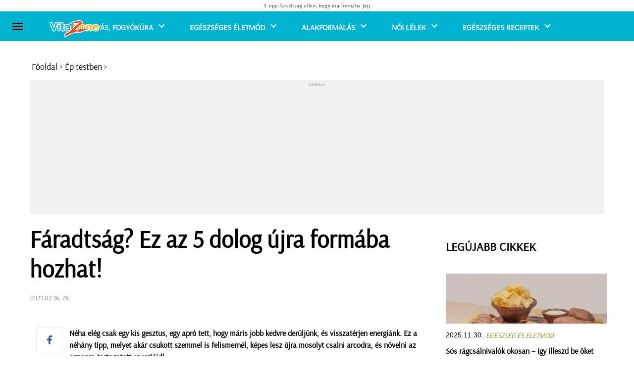

--- FILE ---
content_type: text/html; charset=utf-8
request_url: https://www.google.com/recaptcha/api2/aframe
body_size: 258
content:
<!DOCTYPE HTML><html><head><meta http-equiv="content-type" content="text/html; charset=UTF-8"></head><body><script nonce="IK6tkI2fFcH3Sm2UzHggrg">/** Anti-fraud and anti-abuse applications only. See google.com/recaptcha */ try{var clients={'sodar':'https://pagead2.googlesyndication.com/pagead/sodar?'};window.addEventListener("message",function(a){try{if(a.source===window.parent){var b=JSON.parse(a.data);var c=clients[b['id']];if(c){var d=document.createElement('img');d.src=c+b['params']+'&rc='+(localStorage.getItem("rc::a")?sessionStorage.getItem("rc::b"):"");window.document.body.appendChild(d);sessionStorage.setItem("rc::e",parseInt(sessionStorage.getItem("rc::e")||0)+1);localStorage.setItem("rc::h",'1768828436105');}}}catch(b){}});window.parent.postMessage("_grecaptcha_ready", "*");}catch(b){}</script></body></html>